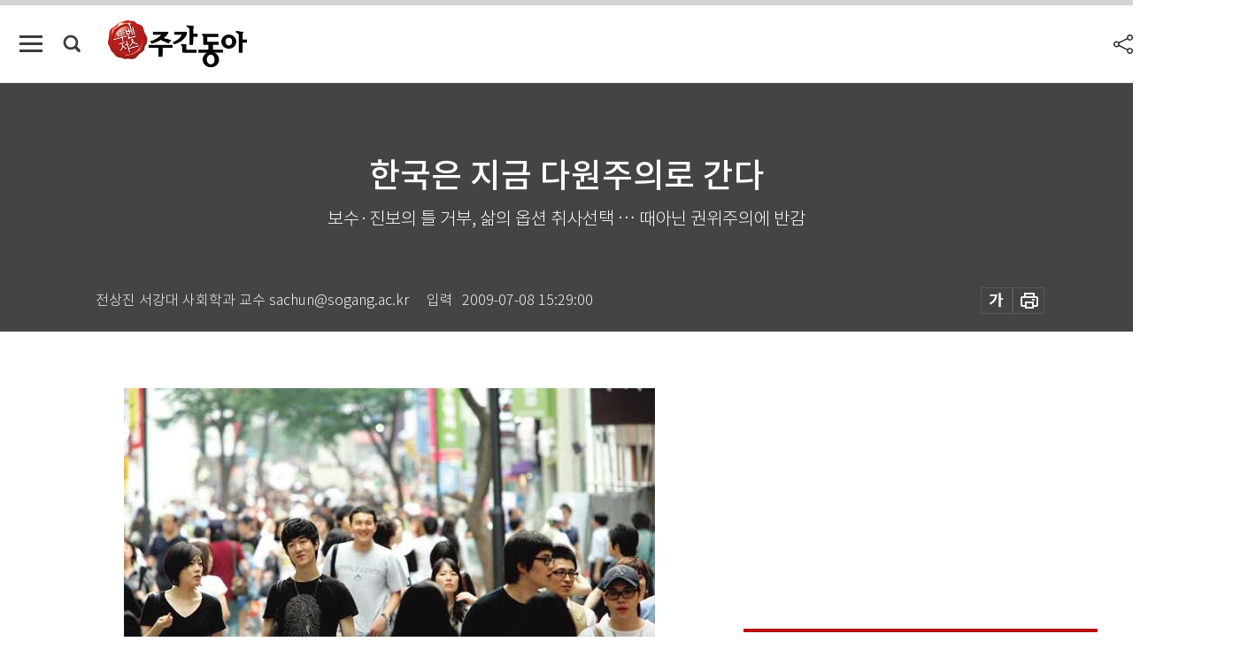

--- FILE ---
content_type: text/html; charset=UTF-8
request_url: https://weekly.donga.com/coverstory/article/all/11/87971/1
body_size: 16684
content:
<!DOCTYPE html>
<html lang="ko">
<head>
<title>한국은 지금 다원주의로 간다｜주간동아</title>
<meta charset="utf-8" />
<meta http-equiv="X-UA-Compatible" content="IE=edge" />
<meta name='keywords' content='주간동아, 동아일보, 동아닷컴, Weekly.donga.com'>
<meta name='description' content="">
<meta name='writer' content='주간동아'>
<link rel="image_src" href="" />
<link rel='stylesheet' type='text/css' href='https://image.donga.com/magazine/week_w/css/style_sub.css?t=20250410' />
<script data-ad-client='ca-pub-3925768217140661' async src='https://pagead2.googlesyndication.com/pagead/js/adsbygoogle.js'></script>
<!-- dable meta tag -->
<!-- 아이템 ID (필수): 아이템을 식별하기 위해 사용하시는 유일한 키를 입력해 주셔야 하며, 문자 혹은 숫자를 입력하실 수
있으며, 동일한 아이템의 경우, PC와 모바일에서 동일한 아이템 ID 값을 가져야 합니다. -->
<meta content="87971" property="dable:item_id">

<!-- 아이템 작성자(기자명) (필수) -->
<meta content="전상진 서강대 사회학과 교수 sachun@sogang.ac.kr" property="dable:author">

<!-- 아이템 카테고리 -->
<meta content="커버스토리" property="article:section"> <!-- 메인 카테고리 (필수) -->

<!-- 아이템 작성일(ISO 8601) (필수) -->
<meta content="2009-07-08T15:29:00+09:00" property="article:published_time"> <!-- 예(한국시간 오후 1:20) -->

<meta name='robots' content='max-image-preview:none'/>
<meta property="og:title" content="" />

<meta property="og:type" content="article" />
<meta property="og:site_name" content="주간동아" />
<meta property="og:description" content="" />
<meta property="og:pubdate" content="" />
<meta property='og:url' content='https://weekly.donga.com/coverstory/article/all/11/87971/1'><meta name='twitter:url' content='https://weekly.donga.com/coverstory/article/all/11/87971/1' />
<meta name="twitter:card" content="summary_large_image" />
<meta name="twitter:image:src" content="" />
<meta name="twitter:site" content="@dongamedia" />
<meta name="twitter:description" content="" />
<meta name="twitter:title" content="" />
<meta itemprop="name" content="">
<meta itemprop="description" content="">


<link rel='stylesheet' type='text/css' href='https://image.donga.com/magazine/week_m/css/jquery-ui.css' />
<script type="text/javascript" src="https://image.donga.com/donga/js.v.1.0/jquery-latest.js"></script>
<script type='text/javascript' src='https://image.donga.com/donga/js.v.1.0/jquery-ui.js'></script>
<script type='text/javascript' src='https://image.donga.com/donga/js.v.1.0/jquery-cookie.js'></script>
<script type='text/javascript' src='https://image.donga.com/donga/js.v.1.0/donga.js'></script>
<script type="text/javascript" src="https://image.donga.com/donga/js.v.2.0/slick.js"></script>
<link rel="stylesheet" type="text/css" href="https://image.donga.com/donga/css.v.2.0/slick.css"/>
<script type='text/javascript' src="https://image.donga.com/magazine/week_w/js/common.js?t=20260120"></script>
<script async src="https://securepubads.g.doubleclick.net/tag/js/gpt.js"></script>
<script>
  window.googletag = window.googletag || {cmd: []};
  googletag.cmd.push(function() {
    googletag.defineSlot('/106061858/donga_magazine/pc_magazine_300250', [300, 250], 'div-gpt-ad-1697095737422-0').addService(googletag.pubads());
    googletag.defineSlot('/106061858/donga_magazine/pc_magazine_120600', [120, 600], 'div-gpt-ad-1697098371287-0').addService(googletag.pubads());
    googletag.defineSlot('/106061858/pc_magazine_970250_1', [970, 250], 'div-gpt-ad-1697096865331-0').addService(googletag.pubads());
    googletag.defineSlot('/106061858/donga_magazine/pc_magazine_970250_2', [970, 250], 'div-gpt-ad-1697099813812-0').addService(googletag.pubads());
    googletag.pubads().enableSingleRequest();
    googletag.pubads().collapseEmptyDivs();
    googletag.enableServices();
  });
</script>

<script type="text/javascript" src="https://image.donga.com/donga/js.v.1.0/GAbuilder.js?t=20240911"></script>
<script type="text/javascript">
gabuilder = new GAbuilder('GTM-N9BWDNB') ;
let pageviewObj = {
    'up_login_status' : 'N',
        'ep_contentdata_content_id' : '11.87971' ,
        'ep_contentdata_content_title' : '한국은 지금 다원주의로 간다' ,
        'ep_contentdata_delivered_date' : '2009-07-08 15:29:00' ,
        'ep_contentdata_content_category_1depth' : '커버스토리' ,
        'ep_contentdata_content_category_2depth' : '-' ,
        'ep_contentdata_content_type' : '-' ,
        'ep_contentdata_content_tags' : '-' ,
        'ep_contentdata_author_name' : '-' ,
        'ep_contentdata_content_source' : '' ,
        'ep_contentdata_content_multimedia' : '-' ,
        'ep_contentdata_content_characters' : '0' ,
        'ep_contentdata_content_loginwall' : 'N' ,
        'ep_contentdata_content_series' : '-' ,
        'ep_contentdata_content_issue' : '-' ,
        'ep_contentdata_author_dept' : '-'
}
gabuilder.GAScreen(pageviewObj);
</script>

</head>
<body>
    
<!-- Google Tag Manager (noscript) -->
<noscript><iframe src='https://www.googletagmanager.com/ns.html?id=GTM-N9BWDNB' height='0' width='0' style='display:none;visibility:hidden'></iframe></noscript>
<!-- End Google Tag Manager (noscript) -->
        <div id="wrap" class="sub_page">
        <div id="header" class="header view_page">
            <div class="progress_area">
                <div class="progress_bar"></div>
            </div>
            <div class="header_inner">
                <div class="util_box left_box">
                <button class="icon_comm btn_full_menu" type="button"></button>
<button class="icon_comm btn_search" type="button"></button>
<div class="search_box">
    <form action="https://weekly.donga.com/search" method="get">
        <div class="search_bar">
            <input type="text" name="query" id="query" class="top_search" placeholder="검색어를 입력하세요.">
            <button class="icon_comm btn_search" type="submit"></button>
        </div>
    </form>
    <div id="latest_cont" class="latest_cont">
        <div class="list_cont" id="search_saved">
            <span class="tit">최근검색어</span>
            <p class='no_search'>최근 검색어<br /> 내역이 없습니다.</p>
        </div>
        <div id="fun_cont" class="fun_cont">
            <span class='btn_save'>검색어 저장 <button type='button' class='save' data-save='Y'>끄기</button></span>
            <button type="button" class="btn_close icon_com01 close">닫기</button>
        </div>
    </div>
</div>
            <script>
            $('#fun_cont .save').on('click', function () {
                if ( $(this).data('save') == "N" )
                {
                    $(this).data('save', 'Y') ;
                    $(this).html('끄기');
                    $.cookie('WEEKLYsearchWordSave', 'Y', { expires: 365, path: '/', domain: 'donga.com' });
                    $("#latest_cont p").remove() ;
                    $("#latest_cont ul").show() ;

                    let eventObj = {};
                    eventObj = {
                        event_name : 'search_event',
                        ep_button_name : '검색어 저장 켜기',
                        ep_button_area : '헤더',
                        ep_button_category : '공통'
                    }
                    gabuilder.GAEventOBJ(eventObj) ;
                }
                else
                {
                    $(this).data('save', 'N') ;
                    $(this).html('켜기');
                    $.cookie('WEEKLYsearchWordSave', 'N', { expires: 365, path: '/', domain: 'donga.com' });
                    $("#latest_cont ul").hide() ;
                    $("#latest_cont .list_cont .no_search").remove() ;
                    $("#latest_cont .list_cont").append("<p class='no_search'>검색어 저장 기능을<br /> 확인해주세요.</p>") ;

                    let eventObj = {};
                    eventObj = {
                        event_name : 'search_event',
                        ep_button_name : '검색어 저장 끄기',
                        ep_button_area : '헤더',
                        ep_button_category : '공통'
                    }
                    gabuilder.GAEventOBJ(eventObj) ;
                }
                return false;
            });
            $('#latest_cont .btn_del').on('click', function () {
                var word = $(this).data('word') ;
                setCookieSearch(word) ;
                $(this).parent().remove() ;
                return false;
            });
            function setCookieSearch(word)
            {
                $.ajax({
                    type: "GET",
                    url: "https://weekly.donga.com/search?mode=remove&query=" + word ,
                    dataType: "html",
                    success: function (result) {
                    }
                });
            }
            </script>

                </div>
                <h2 class="top_logo">
<a href="https://weekly.donga.com">
    <img src="https://image.donga.com/magazine/week_w/images/common/top_logo.png" alt="주간동아">
</a>
</h2>
<div id="gnb" class="gnb ">
    <ul class="gnb_menu">
        <li><a href="https://weekly.donga.com/coverstory">커버스토리</a></li>
        <li><a href="https://weekly.donga.com/politics">정치</a></li>
        <li><a href="https://weekly.donga.com/economy">경제</a></li>
        <li><a href="https://weekly.donga.com/society">사회</a></li>
        <li><a href="https://weekly.donga.com/inter">국제</a></li>
        <li><a href="https://weekly.donga.com/culture">문화&amp;라이프</a></li>
        <li><a href="https://weekly.donga.com/science">IT&amp;과학</a></li>
        <li><a href="https://weekly.donga.com/sports">스포츠</a></li>
        <li><a href="https://weekly.donga.com/people">피플</a></li>
    </ul>
</div>
                <div class="scroll_title">
                    <h2 class="current_title">한국은 지금 다원주의로 간다</h2>
                    <button class='btn_editnum'><span class='month'>694</span>호 (2009. 7. 14)</button>
                </div>
                <div class="util_box right_box">
                    <button type="button" class="btn_share"></button>
                    <button type="button" class="btn_reply reply_yes">
                        <span class="replyCnt"></span>
                    </button>
                    <div class='login_wrap '>
    <button class='btn_login'><a href='https://secure.donga.com/membership/login.php?gourl=https%3A%2F%2Fweekly.donga.com%2Fcoverstory%2Farticle%2Fall%2F11%2F87971%2F1' data-event_name="click_event" data-ep_button_name="로그인" data-ep_button_area="헤더" data-ep_button_category="공통" class='btn_login_gtm'>로그인</a></button>
    <div class='login_list_wrap'>
        <h2 class='user_name'><a href='https://secure.donga.com/membership/info.php'><span class='name'></span> 님</a></h2>
        <h3 class='menu_title'>내 콘텐츠</h3>
        <ul class='login_list'>
            <li>
                <a href='https://weekly.donga.com/Reporter?m=my'>내 구독 기자</a>
                <a href='https://weekly.donga.com/Series?m=my'>내 구독 연재</a>
            </li>
        </ul>
        <a href='https://secure.donga.com/membership/logout.php?gourl=https%3A%2F%2Fweekly.donga.com%2Fcoverstory%2Farticle%2Fall%2F11%2F87971%2F1' class='logout'>로그아웃</a>
    </div>
</div>
                </div>
                <div id="shareLayer" class="share_layer">
                    <span class="title">공유하기</span>
                    <ul class="share_list"></ul>
                    <span class="icon_comm btn_close">닫기</span>
                </div>
            </div>
            <div class="full_menu_wrap">
    <div class="inner">
        <script src = 'https://dimg.donga.com/carriage/WEEKLY/cron/weekly_poster/weekly_poster.0.js?t=20260120'></script>
        <div class="menu_box">
            <ul class="menu_list gnb_list">
                <li><a href="https://weekly.donga.com/coverstory">커버스토리</a></li>
                <li><a href="https://weekly.donga.com/politics">정치</a></li>
                <li><a href="https://weekly.donga.com/economy">경제</a></li>
                <li><a href="https://weekly.donga.com/society">사회</a></li>
                <li><a href="https://weekly.donga.com/inter">국제</a></li>
                <li><a href="https://weekly.donga.com/culture">문화&amp;라이프</a></li>
                <li><a href="https://weekly.donga.com/science">IT&amp;과학</a></li>
                <li><a href="https://weekly.donga.com/sports">스포츠</a></li>
                <li><a href="https://weekly.donga.com/people">피플</a></li>
                <li><a href="https://weekly.donga.com/List">전체기사</a></li>
            </ul>
            <ul class="menu_list etc_list">
                <li><a href="https://weekly.donga.com/Series">연재</a></li>
                <li><a href="https://pf.kakao.com/_ExlPxixj" target='_blank'>기사제보</a></li>
                <li><a href="https://weekly.donga.com/Library?c=new">최신호 목차</a></li>
                <li><a href="https://web.donga.com/order/magazine/subscription.php" target="_blank">구독신청</a></li>
                <li><a href="https://weekly.donga.com/Library">라이브러리</a></li>
                <li><a href="https://weekly.donga.com/Docs?m=ad">광고안내</a></li>
                <li><a href="https://weekly.donga.com/Reporter">기자페이지</a></li>
            </ul>
        </div>
    </div>
</div>
        </div>
    
            <div class="editart_list_wrap">
            <div class="editart_list">
                <div class="title_cont">
                    <h3 class='title'>주간동아 <span class='month_num'>694</span>호</h3>
                    <button class="btn_all"><a href="https://weekly.donga.com/Library?c=694">전체목차보기</a></button>
                    <button class="btn_close"></button>
                    <h4 class='pub_date'>..</h4>
                </div>
                <ul class="editart_list_contents">
                        <li class='list_cate'><h5 class='category'>커버스토리</h5><ul class='contents_list'><li><a href='https://weekly.donga.com/coverstory/article/01/11/87975/1'>미래 좌표와 어젠다 설정 실패</a></li><li><a href='https://weekly.donga.com/coverstory/article/01/11/87974/1'>꼴통 사이비 보수는 가라!</a></li><li><a href='https://weekly.donga.com/coverstory/article/01/11/87973/1'>합리적 보수 vs 열린 진보 상대 존중 선의의 경쟁</a></li><li><a href='https://weekly.donga.com/coverstory/article/01/11/87972/1'>“날 선 시대적 고민들 생활에 밀려 서서히 퇴색”</a></li><li><a href='https://weekly.donga.com/coverstory/article/01/11/87971/1'>한국은 지금 다원주의로 간다</a></li><li><a href='https://weekly.donga.com/coverstory/article/01/11/87970/1'>대한민국 대표 논객들 ‘진보-보수 갈등’을 말하다</a></li><li><a href='https://weekly.donga.com/coverstory/article/01/11/87969/1'> MB “서민적 보수의 길로 간다”</a></li><li><a href='https://weekly.donga.com/coverstory/article/01/11/87968/1'>겉모습은 ‘실용’ 속살은 ‘보수’</a></li><li><a href='https://weekly.donga.com/coverstory/article/01/11/87967/1'>‘보수’ 한나라당, ‘진보’ 민주당 이념 본색</a></li><li><a href='https://weekly.donga.com/coverstory/article/01/11/87966/1'>보수와 진보, 그때그때 달라요</a></li><li><a href='https://weekly.donga.com/coverstory/article/01/11/87965/1'>우리는 왜 이념  앞에서 방황하는가</a></li></ul></li><li class='list_cate'><h5 class='category'>정치</h5><ul class='contents_list'><li><a href='https://weekly.donga.com/politics/article/03/11/87931/1'>‘쇄신의 칼’인가 장악의 수순인가</a></li><li><a href='https://weekly.donga.com/politics/article/03/11/87930/1'>“한국 내 미국민 10만명 유사시 일본으로 대피시킨다”</a></li><li><a href='https://weekly.donga.com/politics/article/03/11/87929/1'>“반드시 처리하자” vs “차라리 밟고 가라”</a></li></ul></li><li class='list_cate'><h5 class='category'>경제</h5><ul class='contents_list'><li><a href='https://weekly.donga.com/economy/article/04/11/87940/1'>피가 되고 살이 되는 ‘목숨 꽃’이 피었습니다</a></li><li><a href='https://weekly.donga.com/economy/article/04/11/87933/1'>한국식 ‘빨리빨리’ 정신 美 ‘패스트패션’서 성공 일궜다</a></li></ul></li><li class='list_cate'><h5 class='category'>사회</h5><ul class='contents_list'><li><a href='https://weekly.donga.com/society/article/05/11/87957/1'>“굳건한 한미동맹으로 북핵 저지할 것”</a></li><li><a href='https://weekly.donga.com/society/article/05/11/87956/1'>“Its members do not discriminate”</a></li><li><a href='https://weekly.donga.com/society/article/05/11/87955/1'>“귀하의 불만사항이 접수됐습니다”</a></li><li><a href='https://weekly.donga.com/society/article/05/11/87939/1'>따뜻한 ‘함안차사’를 아시나요?</a></li><li><a href='https://weekly.donga.com/society/article/05/11/87936/1'>“풍년이 들어 벼 한 석 보낸다”</a></li><li><a href='https://weekly.donga.com/society/article/05/11/87934/1'>입학사정관제로 50% 선발(민사고), 1차 서류전형서 30% 뽑아(하나고)</a></li><li><a href='https://weekly.donga.com/society/article/05/11/87932/1'>젊은이와 경쟁하는 ‘중장년 알바’의 한숨</a></li><li><a href='https://weekly.donga.com/society/article/05/11/87928/1'>북한, 한 달여 만에 단거리 미사일 또 발사 外</a></li><li><a href='https://weekly.donga.com/society/article/05/11/87927/1'>낮은 생존의 외침</a></li></ul></li><li class='list_cate'><h5 class='category'>국제</h5><ul class='contents_list'><li><a href='https://weekly.donga.com/inter/article/06/11/87937/1'>英·이란,  견원지간 ‘100년의 증오’</a></li></ul></li><li class='list_cate'><h5 class='category'>문화&라이프</h5><ul class='contents_list'><li><a href='https://weekly.donga.com/culture/article/07/11/87954/1'>나 홀로 급류타기 아찔…짜릿</a></li><li><a href='https://weekly.donga.com/culture/article/07/11/87953/1'>노년의 즐거움 外</a></li><li><a href='https://weekly.donga.com/culture/article/07/11/87952/1'>보이는 것이 모두 진실은 아니다</a></li><li><a href='https://weekly.donga.com/culture/article/07/11/87951/1'>비극적일 만큼 실존적이고 싶은 공간</a></li><li><a href='https://weekly.donga.com/culture/article/07/11/87950/1'>지산밸리 록 페스티벌에 뜨거운 관심 </a></li><li><a href='https://weekly.donga.com/culture/article/07/11/87949/1'>오늘의 지식인은 살아 있을까?</a></li><li><a href='https://weekly.donga.com/culture/article/07/11/87948/1'>옷, 드러난 정치적 도구</a></li><li><a href='https://weekly.donga.com/culture/article/07/11/87947/1'>동유럽 하층 ‘마더’의 처절한 싸움</a></li><li><a href='https://weekly.donga.com/culture/article/07/11/87944/1'>오스트리아의 기운 꽉 찬 그뤼베 2008</a></li><li><a href='https://weekly.donga.com/culture/article/07/11/87943/1'>보고 싶다! 그대의 깨끗한 손</a></li><li><a href='https://weekly.donga.com/culture/article/07/11/87938/1'>달콤한 낮잠베개</a></li><li><a href='https://weekly.donga.com/culture/article/07/11/87935/1'>“나의 미실은 모든 행복을 꿈꿨던 여자”</a></li></ul></li><li class='list_cate'><h5 class='category'>IT&과학</h5><ul class='contents_list'><li><a href='https://weekly.donga.com/science/article/08/11/87946/1'>탈모 치료 미루면 더 훤해진다</a></li><li><a href='https://weekly.donga.com/science/article/08/11/87945/1'>척추관 협착증 부위 마취로 더욱 안전하고 빠르게 치료</a></li><li><a href='https://weekly.donga.com/science/article/08/11/87942/1'>물놀이에 챙기는 듀얼 카메라 산요 ‘작티 VPC-CA9’</a></li></ul></li><li class='list_cate'><h5 class='category'>스포츠</h5><ul class='contents_list'><li><a href='https://weekly.donga.com/sports/article/09/11/87941/1'>핑이 내놓은 드라이버 야심작 ‘랩처 V2’</a></li></ul></li><li class='list_cate'><h5 class='category'>피플</h5><ul class='contents_list'><li><a href='https://weekly.donga.com/people/article/10/11/87964/1'>위대한 기업의 조건</a></li><li><a href='https://weekly.donga.com/people/article/10/11/87963/1'>아물지 않은 상처들</a></li><li><a href='https://weekly.donga.com/people/article/10/11/87962/1'>‘조루 정보’ 총망라 유익-흥미로운 기획</a></li><li><a href='https://weekly.donga.com/people/article/10/11/87961/1'>미스코리아 왕관보다 빛나는 열정</a></li><li><a href='https://weekly.donga.com/people/article/10/11/87960/1'>“타이어와 레스토랑? 깊은 관계가 있죠”</a></li><li><a href='https://weekly.donga.com/people/article/10/11/87959/1'>한국에 ‘모던 록 알리기’ 겁없는 밴드</a></li><li><a href='https://weekly.donga.com/people/article/10/11/87958/1'>“북한, 핵무기 보유 시도는 커다란 착각”</a></li></ul></li>
                </ul>
            </div>
        </div>        <div id="contents">
            <div class="article_wrap">
                <div class="article_top">
                    <div class="inner">
                        <h3 class="sub_title"></h3>
                        <p class="title_text">한국은 지금 다원주의로 간다</p>
                        <p class="title_sub_text">보수·진보의 틀 거부, 삶의 옵션 취사선택 … 때아닌 권위주의에 반감</p>
                        <div class="top_below_box">
                            <li class='info_write'><h4 class='info_writer'><p class='name'>전상진 서강대 사회학과 교수 sachun@sogang.ac.kr</p></h4><p class='info_time'>입력<span class='time'>2009-07-08 15:29:00</span></p></li>
                            <div class="util_box">
                                <button type="button" class="btn_util btn_font"></button>
                                <button type="button" class="btn_util btn_print"></button>
                                
                            </div>
                            <div id="fontLayer" class="font_layer">
                                <span class="title">글자크기 설정</span>
                                <span class="font_size">
                                    <button type="button" class="btn_font01">가</button>
                                    <button type="button" class="btn_font02">가</button>
                                    <button type="button" class="btn_font03 on">가</button>
                                    <button type="button" class="btn_font04">가</button>
                                </span>
                                <span class="icon_com01 btn_close">닫기</span>
                            </div>
                        </div>
                    </div>
                </div>
                <div class="article_contents">
                    <div class="inner">
                        <div class="content">
                            <div class="article_view">
                            
                            <div class='photo_center'><img src='https://dimg.donga.com/egc/CDB/WEEKLY/Article/20/09/07/08/200907080500051_1.jpg' alt='한국은 지금 다원주의로 간다'><p class='desc' style='width:600px;'>사람들의 삶과 요구는 1980년대와 비교할 수 없을 정도로 다양해졌다. 보수·진보의 정치이념으로 그 다양성을 진단하기엔 역부족이다.
</p></div>1980년대와 오늘날의 한국 사회는 많이 다르다. 물론 바뀌지 않은 것들도 있다. 프로야구의 인기는 여전하며 입시경쟁은 아직도 골칫거리다. 거시 경제지표와 상관없이 거리와 시장에서 목격되는 일반인의 살림살이는 여전히 빡빡하다. 남북평화, 세계평화도 요원하다.그렇다고 변화가 없었을까. 휴대전화와 인터넷은 삶을 송두리째 바꿔놓았다. <br><br>자동차와 에어컨은 사치품이 아니라 필수품이다. 대학도 고급 교육기관에서 보통의 교육기관이 됐다. 제조품으로 빼곡한 수출 품목에는 문화적 상품이 새로 올라가 있다. 이른바 한류(韓流)는 현재 글로벌 무대에서 한국의 중요한 상징이다.여전한 것도 많고 변한 것도 많다. 그러나 이런 빤한 결론에 만족할 수 없다. 과거와 현재의 비교가 필요한 이유는, 걸어온 길을 돌아보며 현재를 점검하고 앞으로 나아갈 바에 대한 지혜를 얻을 수 있기 때문이다. 따라서 과거와 현재를 비교하려면 명료한 기준과 좌표가 있어야 한다.<br><br><B>4가지 사회발전 모델</B><br><br>먼저 사회적 조건이다. 많은 사회적 조건 가운데서 경제, 문화, 정치가 무엇보다 중요하다. 경제와 문화는 일반적인 의미로 이해하자.<br><br>하지만 정치는 좀더 넓은 의미로 이해해야 한다. 이를테면 정치제도의 측면뿐 아니라 공동생활에 대한 지향점도 다뤄야 한다. 공동생활에 대한 지향점은 두 방식으로 나뉜다. 조화와 합일을 중시하는 방식, 그리고 독립과 분리를 지향하는 방식이다. <br><br><script type='text/javascript' src='https://image.donga.com/dac/MAGAZINE/PC/magazine_common_view_middle_5para_01.js'></script><br><br>전자는 전통과 공동체를 강조한다. 새로운 것은 전통과 조화를 이룰 때 수용된다. 개인의 자기실현보다 공동체의 운명이 더 중요하다. 반대로 후자는 미래와 개인의 자유를 강조한다. 새로운 것의 수용에서 전통은 중요한 고려사항이 아니다. 공동체보다 개인이 앞선다. 공동체가 개인의 자유를 억압하면 저항이 일어난다.<br><br>여기서 우리는 경제와 문화를 간명하게 상호배타적인 것으로 본다. 한때 문화는 경제의 부속물로 간주됐다. 그러나 한국처럼 발전한 나라의 문화는 경제의 지배에서 많이 벗어났다. 따라서 경제적 궁핍이 최우선 과제가 아닌 이상, 문화는 경제와 비교적 무관한 자율적 사회영역이다.<br><br>옆의 그림에서 보듯 경제, 문화, 정치 영역은 교차할 수 있다. 그림의 수평축은 경제와 문화가 상호배타적임을 의미한다. 수직축은 위로 갈수록 조화와 합일이, 아래로 갈수록 독립과 분리가 강화되는 것을 말한다.<br><br>이렇게 볼 때 각 사회의 조건 및 제도는 4가지 모델로 구분된다. 왼쪽 상단은 공동체 구성원들이 조화와 합일 속에서 경제성장을 중시하는 모델이다. 일종의 국가주도적 경제성장 모델로 과거 아시아의 신흥공업국가(NICs)가 여기에 해당한다. 왼쪽 하단의 구성원들은 개인 이익을 위해 독자적으로 추구하는 성향을 가졌다. 신자유주의 경제정책이 여기에 놓인다. <br><br>오른쪽 상단은 공동체가 우선되는 문화적 합일을 강조하는 모델이다. 종교적 근본주의를 국가 이념으로 삼는 나라들이 여기에 속한다. 오른쪽 하단은 구성원 개인의 문화적 독립과 분리를 강조하는 특성을 지닌다. 이 모델에 해당하는 현대 국가와 역사적 예는 찾기 쉽지 않다. 그러나 4개 모델이 각자의 속성에만 충실한 것은 아니다. 다만 특정 성향이 주도적임을 표현할 뿐이다. 즉 사적인 경제 이익을 추구하는 개인이 다수인 사회라 해도 공동체 지향적인 제도와 정책이 존재할 수 있다.<br><br>이 기준으로 1980년대와 오늘날을 비교하면 그림의 두 원과 같다. 80년대 초반까지 한국의 국가·사회는 경제성장을 중시했다. 이전 시대와 달리 절대 빈곤에 시달리는 사람은 눈에 띄게 줄었다. 경제적 측면에서 엄청난 성장을 했지만, 여전히 경제성장은 모든 제도와 의식의 가장 중요한 기준점이었다.<br><br>또한 전통과 조화를 중시했다. 새로운 문화의 유입은 ‘전통 보존’을 이유로 저지됐고, 개인의 자유는 공동체 유지를 위해 희생될 수 있다고 여겼다. 이러한 특성은 전두환 정권의 권위주의를 정당화하는 중요한 근거로 작용했다. 경제성장을 이끄는 대기업을 위해 노동자들의 권익은 무시됐다. 북한과의 경쟁을 이유로 현 체제에 대한 도전은 용납되지 않았다. 개인의 사적 이익과 문화적 자기실현은 억압됐다.<br><br>물론 이런 상황은 점차 바뀌었다. 사람들은 경제성장 이데올로기에 염증을 느끼기 시작했다. 문화적 자율성 요구가 거세졌다. ‘자유민주주의 체제 수호’가 ‘정권유지’와 동일시되는 것을 거부하는 움직임도 커졌다. 이렇게 정치와 사회(문화)에 대한 민주화 요구가 거세졌다. 경제성장과 공동체 발전을 위해 유예된 개인의 자유와 문화적 독립을 요구하기 시작했다. 87년 6월은 이러한 추세의 잠정적 완성이었다.<br><br><div class='photo_right'><img src='https://dimg.donga.com/egc/CDB/WEEKLY/Article/20/09/07/08/200907080500051_2.jpg' alt='한국은 지금 다원주의로 간다'><p class='desc' style='width:300px;'>경제·문화·정치의 기준에 따른 1980년대와 오늘날의 비교
</p></div>이후 한국 사회는 바뀌었다. 비록 부침이 없었던 것은 아니지만 공동체 중심의 문화는 약화되고 개인에 대한 문화적 억압도 줄어들었다. <br><br>1990년대 초반 이른바 ‘신세대’의 등장은 이러한 변화의 시그널이었다. 개인의 이익 추구는 장려되기 시작했다. 김영삼 정부 이후 지금까지 추진되는 신자유주의적 사회정책 확산은 ‘분산화’라고 요약할 수 있는 이런 변화를 선도한다. <br><br>그림의 점선으로 된 원이 보여주는 바와 같이, 오늘날 한국의 국가·사회는 다양한 사회발전 모델을 모두 포함하는 형식으로 나타난다. 사회학은 이를 ‘개인화’라고 정의한다. <br><br>개인화란 전통과 규범의 영향력이 축소되고 법과 제도 역시 개인의 다양성을 인정하는 방식으로 바뀌는 것을 뜻한다. 요컨대 사람들의 삶과 요구는 과거보다 다양해졌다.<br><br><B>‘개인화’ ‘분산화’가 현대사회 키워드</B><br><br>최근 한국 사회에 대한 여러 진단이 나오고 있다. 그중 사회의 ‘보수화’ 혹은 ‘진보화’가 일어나고 있다는 주장이 눈길을 끈다. 이는 정치적 이념을 중심으로 현 사회의 추세를 가늠한 것이다. 그러나 이런 진단은 일면적이다. 물론 일부 구성원은 전통적 의미에서 보수적인 혹은 진보적인 정치 관념을 새롭게 취했을 것이다. <br><br>그러나 사회 전체의 시각에서 보면 그 추세는 매우 한정된 변화일 뿐이다. 오늘날 한국의 가장 중요한 추세는 ‘개개인의 분산화’다. 각 개인은 과거보다 훨씬 다양해진 삶의 옵션과 대면하고 나름의 방식으로 그것을 재구성한다.<br><br>변화된 상황에서 개인과 조직은 기존의 관성과 작별해야 한다. 경제조직들은 이미 이러한 변화를 잘 읽어냈다. 소비자의 다양해진 니즈를 충족시킬 묘책을 찾아 노력하고 있다. 그렇다면 정부는? 최근 정부의 행보는 관성을 되살리는 방향으로 간다. 되살아난 ‘대한늬우스’에서 알 수 있듯 권위주의적 밀어붙이기가 부활한 것처럼 보인다. <br><br>말하자면 사람들의 삶과 요구는 그림의 아래 방향으로 넓어지고 있는데, 정부의 국정운영 기조는 다시금 위쪽으로 옮겨가고 있는 듯하다. 과거 통치방식, 즉 사람들을 일렬종대로 세우고 정부가 스스로 최고의 계몽자(전문가)가 되어 지시한 바를 따르라고 명령하는 것은 현재 상황에서 무리일 수밖에 없다. 단연코 그렇다.<br><br>
                            </div>
                            <div class="article_bottom">
                                <!-- 키워드 -->
                                
                                <!-- //키워드 -->
                                <!-- 관련 기획/연재 -->
                                
                                <!-- //관련 기획/연재 -->
                                
                                <!-- //댓글 -->
                                                    <div class="reply_wrap">
                        <div class="reply_box">
                            <link rel='stylesheet' type='text/css' href='https://image.donga.com/donga/css.v.2.0/donga_reply.css?t=20230913' />
                            <script type='text/javascript' src='https://image.donga.com/donga/js.v.4.0/spintop-comment.js?t=20230913'></script>
                            <a name='replyLayer'></a>
                            <div class="reply_top">
                                <span class="title">댓글</span>
                                <span class="txt"><em id='replyCnt' class='replyCnt'>0</em>개</span>
                            </div>
                            <div class='login_box'><a href='javascript:void(0);'  onclick="javascript:gabuilder.setMakeCookiePV('댓글', 'ga4Articleinfo', 'donga.com', 10, 'https://secure.donga.com/membership/login.php?gourl=https%3A%2F%2Fweekly.donga.com%2Fcoverstory%2Farticle%2Fall%2F11%2F87971%2F1?comm'); return false;">의견을 남겨주세요. </a></div>
                            <div id='spinTopBestLayer' class='reply_con'></div>
                            <div class="more" style="display:block">
                                <a href="javascript:void(0);" class="btn_more" onclick="javascript:replyLayerPopup();" >
                                    <span class="txt_more">전체 댓글 <span class="replyCnt">0</span>개 보기</span>
                                    <span class="icon_com icon_more"></span>
                                </a>
                            </div>
                        </div>
                    </div>
                    <div id="replyLayerPopup">
                        <div class="reply_layer_con">
                            <div class="reply_box">
                                <a name='replyLayer'></a>
                                <div class="reply_top_wrap">
                                    <div class="reply_top">
                                        <span class="title">댓글</span>
                                        <span class="txt"><em class='replyCnt'>0</em>개</span>
                                    </div>
                                    <span class="layer_close" onclick="javascript:return replyPopupObj.hide();">닫기</span>
                                </div>
                                <div id="spinTopLayer"></div>
                            </div>
                            <div id="reply_gather"></div>
                        </div>
                    </div>

                            </div>
                        </div>
                        <!-- EAST -->
                        <div class="aside">
                            <div class="aside_top_ad">
                                <div class="tem_ad02"><!-- /106061858/donga_magazine/pc_magazine_300250 -->
<div id='div-gpt-ad-1697095737422-0' style='min-width: 300px; min-height: 250px;'>
  <script>
    googletag.cmd.push(function() { googletag.display('div-gpt-ad-1697095737422-0'); });
  </script>
</div></div>
                            </div>
                            <div class="aside_track prjct_srs">
                                <div class="aside_list_box prjct_srs">
                                    <ul class="aside_slide_list">
                                        <li class='list_item'><div class='title_cont'><h4 class='sub_title'>기획·연재</h4><h3 class='title'><a href='https://weekly.donga.com/Series?c=990456' data-event_name="click_content_event" data-ep_button_name="투(投)벤저스" data-ep_button_area="기획·연재" data-ep_button_category="기사뷰">투(投)벤저스</a></h3><button type='button' class='btn_subscribe'  data-scrap='990456' data-scrap_type='series' data-scrap_name='투(投)벤저스' data-scrap_idx='/economy/article/04/13/6061093/1' >구독</button></div><div class='list_cont'><a href='https://weekly.donga.com/economy/article/04/13/6061093/1' data-event_name="click_content_event" data-ep_button_name="중국의 대일 희토류 수출 차단… 한국 기업 피해 촉각" data-ep_button_area="기획·연재" data-ep_button_category="기사뷰">
                    <div class='thumb'><img src='https://dimg.donga.com/a/150/90/90/1/ugc/CDB/WEEKLY/Article/69/69/ab/24/6969ab241417a0a0a0a.jpg' alt=''></div>
                    <div class='info'>
                    <p>중국의 대일 희토류 수출 차단… 한국 기업 피해 촉각</p>
                    </div>
                    </a><a href='https://weekly.donga.com/economy/article/04/13/6061090/1' data-event_name="click_content_event" data-ep_button_name="제미나이·클라우드 앞세운 구글, 애플 제치고 ‘AI 강자’로 부상" data-ep_button_area="기획·연재" data-ep_button_category="기사뷰">
                    <div class='thumb'><img src='https://dimg.donga.com/a/150/90/90/1/ugc/CDB/WEEKLY/Article/69/69/a9/80/6969a9800688a0a0a0a.jpg' alt=''></div>
                    <div class='info'>
                    <p>제미나이·클라우드 앞세운 구글, 애플 제치고 ‘AI 강자’로 부상</p>
                    </div>
                    </a><a href='https://weekly.donga.com/economy/article/04/13/6061072/1' data-event_name="click_content_event" data-ep_button_name=" [영상] “국제사회 지정학적 리스크 지속… 방산株 중장기 상승 모멘텀”" data-ep_button_area="기획·연재" data-ep_button_category="기사뷰">
                    <div class='thumb'><img src='https://dimg.donga.com/a/150/90/90/1/ugc/CDB/WEEKLY/Article/69/6a/03/07/696a03072608a0a0a0a.jpg' alt=''></div>
                    <div class='info'>
                    <p> [영상] “국제사회 지정학적 리스크 지속… 방산株 중장기 상승 모멘텀”</p>
                    </div>
                    </a></div></li><li class='list_item'><div class='title_cont'><h4 class='sub_title'>기획·연재</h4><h3 class='title'><a href='https://weekly.donga.com/Series?c=990466' data-event_name="click_content_event" data-ep_button_name="돈의 심리" data-ep_button_area="기획·연재" data-ep_button_category="기사뷰">돈의 심리</a></h3><button type='button' class='btn_subscribe'  data-scrap='990466' data-scrap_type='series' data-scrap_name='돈의 심리' data-scrap_idx='//article/990466/13/6061423/1' >구독</button></div><div class='list_cont'><a href='https://weekly.donga.com//article/990466/13/6061423/1' data-event_name="click_content_event" data-ep_button_name="부자가 돈보다 중요하게 생각하는 건 시간" data-ep_button_area="기획·연재" data-ep_button_category="기사뷰">
                    <div class='thumb'><img src='https://dimg.donga.com/a/150/90/90/1/ugc/CDB/WEEKLY/Article/69/69/f0/48/6969f048264da0a0a0a.jpg' alt=''></div>
                    <div class='info'>
                    <p>부자가 돈보다 중요하게 생각하는 건 시간</p>
                    </div>
                    </a><a href='https://weekly.donga.com//article/990466/13/6051571/1' data-event_name="click_content_event" data-ep_button_name="주택 보유세 올리면 집값도 뛴다" data-ep_button_area="기획·연재" data-ep_button_category="기사뷰">
                    <div class='thumb'><img src='https://dimg.donga.com/a/150/90/90/1/ugc/CDB/WEEKLY/Article/69/61/a2/7b/6961a27b1fd3a0a0a0a.png' alt=''></div>
                    <div class='info'>
                    <p>주택 보유세 올리면 집값도 뛴다</p>
                    </div>
                    </a><a href='https://weekly.donga.com//article/990466/13/6039412/1' data-event_name="click_content_event" data-ep_button_name="부자가 친구의 성공을 반기는 이유" data-ep_button_area="기획·연재" data-ep_button_category="기사뷰">
                    <div class='thumb'><img src='https://dimg.donga.com/a/150/90/90/1/ugc/CDB/WEEKLY/Article/69/57/52/38/6957523826e0a0a0a0a.png' alt=''></div>
                    <div class='info'>
                    <p>부자가 친구의 성공을 반기는 이유</p>
                    </div>
                    </a></div></li><li class='list_item'><div class='title_cont'><h4 class='sub_title'>기획·연재</h4><h3 class='title'><a href='https://weekly.donga.com/Series?c=990927' data-event_name="click_content_event" data-ep_button_name="위클리 해축" data-ep_button_area="기획·연재" data-ep_button_category="기사뷰">위클리 해축</a></h3><button type='button' class='btn_subscribe'  data-scrap='990927' data-scrap_type='series' data-scrap_name='위클리 해축' data-scrap_idx='//article/990927/13/6061492/1' >구독</button></div><div class='list_cont'><a href='https://weekly.donga.com//article/990927/13/6061492/1' data-event_name="click_content_event" data-ep_button_name="‘아스널 전술의 시작과 끝’ 라이스, EPL과 월드컵 동시 우승 노린다" data-ep_button_area="기획·연재" data-ep_button_category="기사뷰">
                    <div class='thumb'><img src='https://dimg.donga.com/a/150/90/90/1/ugc/CDB/WEEKLY/Article/69/69/f5/ac/6969f5ac0d04a0a0a0a.jpg' alt=''></div>
                    <div class='info'>
                    <p>‘아스널 전술의 시작과 끝’ 라이스, EPL과 월드컵 동시 우승 노린다</p>
                    </div>
                    </a><a href='https://weekly.donga.com//article/990927/13/6050224/1' data-event_name="click_content_event" data-ep_button_name="맨시티, ‘특급 골잡이’ 세메뇨 영입으로 공격 퍼즐 완성 노린다" data-ep_button_area="기획·연재" data-ep_button_category="기사뷰">
                    <div class='thumb'><img src='https://dimg.donga.com/a/150/90/90/1/ugc/CDB/WEEKLY/Article/69/60/8b/70/69608b702023a0a0a0a.jpg' alt=''></div>
                    <div class='info'>
                    <p>맨시티, ‘특급 골잡이’ 세메뇨 영입으로 공격 퍼즐 완성 노린다</p>
                    </div>
                    </a><a href='https://weekly.donga.com//article/990927/13/6039379/1' data-event_name="click_content_event" data-ep_button_name="[영상] “요즘 세계 축구는 ‘더 많이, 더 세게 뛰는’ 게 대세”" data-ep_button_area="기획·연재" data-ep_button_category="기사뷰">
                    <div class='thumb'><img src='https://dimg.donga.com/a/150/90/90/1/ugc/CDB/WEEKLY/Article/69/5b/48/5d/695b485d1f4fa0a0a0a.jpg' alt=''></div>
                    <div class='info'>
                    <p>[영상] “요즘 세계 축구는 ‘더 많이, 더 세게 뛰는’ 게 대세”</p>
                    </div>
                    </a></div></li><li class='list_item'><div class='title_cont'><h4 class='sub_title'>기획·연재</h4><h3 class='title'><a href='https://weekly.donga.com/Series?c=990784' data-event_name="click_content_event" data-ep_button_name="김상하의 이게 뭐Z?" data-ep_button_area="기획·연재" data-ep_button_category="기사뷰">김상하의 이게 뭐Z?</a></h3><button type='button' class='btn_subscribe'  data-scrap='990784' data-scrap_type='series' data-scrap_name='김상하의 이게 뭐Z?' data-scrap_idx='//article/0701/13/6054589/1' >구독</button></div><div class='list_cont'><a href='https://weekly.donga.com//article/0701/13/6054589/1' data-event_name="click_content_event" data-ep_button_name="Z세대의 ‘N인N색’ 새해맞이" data-ep_button_area="기획·연재" data-ep_button_category="기사뷰">
                    <div class='thumb'><img src='https://dimg.donga.com/a/150/90/90/1/ugc/CDB/WEEKLY/Article/69/64/b7/63/6964b7630f16a0a0a0a.png' alt=''></div>
                    <div class='info'>
                    <p>Z세대의 ‘N인N색’ 새해맞이</p>
                    </div>
                    </a><a href='https://weekly.donga.com//article/990784/13/6039403/1' data-event_name="click_content_event" data-ep_button_name="Z세대가 선택한 ‘추억 소환’ 유행" data-ep_button_area="기획·연재" data-ep_button_category="기사뷰">
                    <div class='thumb'><img src='https://dimg.donga.com/a/150/90/90/1/ugc/CDB/WEEKLY/Article/69/57/51/c0/695751c00fb1a0a0a0a.jpg' alt=''></div>
                    <div class='info'>
                    <p>Z세대가 선택한 ‘추억 소환’ 유행</p>
                    </div>
                    </a><a href='https://weekly.donga.com//article/0701/13/6026776/1' data-event_name="click_content_event" data-ep_button_name="올해 Z세대가 픽한 생일카페는 ‘예수님 생일카페’" data-ep_button_area="기획·연재" data-ep_button_category="기사뷰">
                    <div class='thumb'><img src='https://dimg.donga.com/a/150/90/90/1/ugc/CDB/WEEKLY/Article/69/4b/bb/7e/694bbb7e0055a0a0a0a.png' alt=''></div>
                    <div class='info'>
                    <p>올해 Z세대가 픽한 생일카페는 ‘예수님 생일카페’</p>
                    </div>
                    </a></div></li>
                                    </ul>
                                    <div class="dot_box"></div>
                                </div>
                            </div>

<script>
    $(document).ready(function () {
        let max_scroll = 0;
        function progressBarArticle(titleDiv, contentDiv, footerDiv, progressBarObj) {
            if (titleDiv.length > 0 && contentDiv.length > 0 && footerDiv.length > 0 && progressBarObj.length > 0) {
                let windowHeight = $(window).height();
                let titleDivHeight = titleDiv.outerHeight(true);
                let footerHeight = footerDiv.outerHeight(true);
                let targetDivTop = contentDiv.offset().top - titleDivHeight - $(window).scrollTop();
                let progress = 0;
                if (targetDivTop <= 0) {
                    let articleHeight = contentDiv.height() + titleDivHeight - footerHeight;
                    let targetDivBottom = targetDivTop + articleHeight;
                    if (targetDivBottom > 0) {
                        progress = (1 - (targetDivBottom / articleHeight)) * 100;
                    } else {
                        progress = 100;
                    }
                } else {
                    progress = 0;
                }
                progressBarObj.width(progress + '%');
                if (progress > max_scroll) {
                    max_scroll = progress
                    if (progress > 100) {
                        max_scroll = 100;
                    }
                }
            }
        }

        $(window).scroll(function () {
            progressBarArticle($('#contents .article_top'), $('.article_view'), $('.article_bottom'), $('.progress_bar'));
        });

        window.replyPopupObj = Popup($('#replyLayerPopup'), {
            vertical: 'top',     /* top, bottom, center */
            horizontal: 'right',  /* left, right, center */
            //effect: 'blind',  /* clip slide blind */
            //direction: 'right',   /* up, down, left, right */
            duration: 0.1
        });

        $('.btn_reply').on('click', function () {
            replyPopupObj.show();
        });
    })
</script>
<script>
    window.replyPopupObj = Popup( $( '#replyLayerPopup' ), {
    	vertical: 'top',     /* top, bottom, center */
    	horizontal: 'right',  /* left, right, center */
    	//effect: 'blind',  /* clip slide blind */
    	//direction: 'right',   /* up, down, left, right */
    	duration: 0.1
    });

    var spinTopParams = new Array();
    spinTopParams['length'] = '10' ;
    spinTopParams['show'] = '3';
    spinTopParams['anchor'] = '0';
    spinTopParams['site'] = 'weekly.donga.com' ;
    spinTopParams['newsid'] = 'WEEKLY.87971' ;
    spinTopParams['newsurl'] = 'https://weekly.donga.com/coverstory/article/all/11/87971/1' ;
    spinTopParams['newstitle'] = '한국은 지금 다원주의로 간다' ;
    spinTopParams['newsimage'] = '' ;


    var chk_comment = true;
    $(window).scroll(function(){
        if( chk_comment && ($(window).scrollTop() > $(".reply_wrap").position().top - $(window).height()) )
        {
            chk_comment = false;
            _spinTopBest(spinTopParams, 1) ;

        }
    });


    function replyLayerPopup( cSort )
    {
        replyPopupObj.show();
    }
    function callCSset(key, val)
    {
        var targetUrl = "/HUB/common/cs.php?s="+key+"&u="+val ;
        $.ajax( {
            type: "GET",
            url: targetUrl,
            dataType: "html",
            success: function (result) {
            }
        });
    }
$(document).ready( function()
{
    _spinTopCount(spinTopParams);
    _spinTopNewsInfo(spinTopParams) ;
    _spinTop (spinTopParams, 1, 0 ) ;
    

    $('.article_view').css({'font-size':'18px'});

    $('.btn_recommend').attr('onclick', '_spinTopLike(spinTopParams);');

    $('body').on('click', '#spinTopLayerCommentListMore', function(){
        _spinTopBest(spinTopParams, 1) ;
    });

    $('.btn_print').on('click', function(){
        window.open( 'https://weekly.donga.com/Print?cid=87971',  'Print',  "width=720, height=700, scrollbars=yes, resizable=yes");
    });

    $('.btn_pdf').on('click', function(){
        window.open( 'https://web.donga.com/pdf/pdf_viewer.php?vcid=&prod=WEEKLY',  'pdf_viewer',  "");
    });

    $('.btn_share').on('click',function(){
        snsShare();
    });

    $('.font_layer .font_size').find('button').on('click',function(){
        var fontArr = [14, 16, 18, 20];
        var fontIndex = $(this).index();
        callCSset('pfs',  fontArr[fontIndex]) ;
    })
});

</script>
<script type='text/javascript' src='https://image.donga.com/js/kakao.link.js'></script>
<script type='text/javascript' src='https://image.donga.com/donga/js/kakao-latest.min.js'></script>
<script type='text/javascript' src='https://image.donga.com/donga/js.v.1.0/clipboard.min.js'></script>
<script>
    Kakao.init('74003f1ebb803306a161656f4cfe34c4');
    function snsShare()
    {
        var post = new Object() ;
        post.p0 = '한국은 지금 다원주의로 간다 : 신동아';
        post.p1 = '1980년대와 오늘날의 한국 사회는 많이 다르다. 물론 바뀌지 않은 것들도 있다. 프로야구의 인기는 여전하며 입시경쟁은 아직도 골칫거리다. 거시 경제지표와 상관없이 거리와 시장에서 목격되는 일반인의 살림살이는 여전히 빡빡하다. 남북…';
        post.p2 = 'http://dimg.donga.com/egc/CDB/WEEKLY/Article/20/09/07/08/200907080500051_1.jpg';
        post.p3 = 'https://weekly.donga.com/coverstory/article/all/11/87971/1';
        post.p4 = '11'
        post.p5 = '';
        post.p6 = 'PC';
        post.p7 = 'weekly.donga.com';
        post.p8 = '0172456';  //0124378
        post.p9 = 0;
        post.gid = '87971';

        var targetUrl = "/HUB/common/snssharebox.php" ;

        $.ajax({
            type : 'POST' ,
            url : targetUrl ,
            data : post ,
            dataType : 'html' ,
            error : function(result) { alert('error') ; } ,
            success : function(result) {
                $('.share_list').html(result) ;
            }
        });

        return false;
    }

</script>
                    <div class="aside_track most_latest">
                        <div class="aside_list_box most_latest">
                            <div class="tab_cont">
                                <script src = 'https://dimg.donga.com/carriage/WEEKLY/cron/weekly_bestclick1/weekly_bestclick1.0.js?t='></script>
                            </div>
                            
                        </div>
                    </div>

                </div>
            </div>
        </div>
        <div class="text_wrap">
            <!-- /106061858/donga_magazine/pc_magazine_970250_2 -->
<div id='div-gpt-ad-1697099813812-0' style='min-width: 970px; min-height: 250px;'>
  <script>
    googletag.cmd.push(function() { googletag.display('div-gpt-ad-1697099813812-0'); });
  </script>
</div>
        </div>        <div class="below_wrap">
           <div class="editor_recom">
                <div class="title_cont">
                    <h3 class="title">에디터 추천기사</h3>
                </div>
                <ul class="editor_recom_list">
                    <ul class='editor_recom_list'><li class='list_item'><a href='https://weekly.donga.com/economy/article/all/11/6061072/1' data-event_name="click_content_event" data-ep_button_name="“국제사회 지정학적 리스크 지속… 방산株 중장기 상승 모멘텀”" data-ep_button_area="에디터 추천기사" data-ep_button_category="기사뷰"><div class='thumb'><img src='https://dimg.donga.com/a/570/380/95/1/carriage/MAGAZINE/images/weekly_main_top/696d8b7c067dd2738e25.jpg' alt='“국제사회 지정학적 리스크 지속… <br>방산株 중장기 상승 모멘텀”'></div><div class='info'><h3 class='info_title'>“국제사회 지정학적 리스크 지속… <br>방산株 중장기 상승 모멘텀”</h3><h4 class='info_subtitle'>[영상] 이동헌 신한투자증권 팀장 <br>“러-우 종전은 새로운 시작… 방산 기업 수출 늘어날 여지”</h4><p class='info_phar'>“도널드 트럼프 미국 대통령의 국방예산 증액 기조는 한화에어로스페이스를 비롯한 국내 방산주에 단기 호재인 동시에 중장기적 상승 모멘텀이다. 러시아-우크라이나 전쟁이 끝나더라도 세계 곳곳의 지정학적 리스크는 계속될 공산이 크다. 그런…</p><p class='info_writer'>김우정 기자</p></div></a></li><li class='list_item'><a href='https://weekly.donga.com/economy/article/all/11/6065239/1' data-event_name="click_content_event" data-ep_button_name="[오늘의 급등주] 파죽지세 현대차, 시총 3위 올랐다" data-ep_button_area="에디터 추천기사" data-ep_button_category="기사뷰"><div class='thumb'><img src='https://dimg.donga.com/a/380/253/95/1/ugc/CDB/WEEKLY/Article/69/6d/8d/5c/696d8d5c0adaa0a0a0a.jpg' alt='[오늘의 급등주] 파죽지세 현대차, 시총 3위 올랐다'></div><div class='info'><h3 class='info_title'>[오늘의 급등주] 파죽지세 현대차, 시총 3위 올랐다</h3><p class='info_writer'>문영훈 기자</p></div></a></li><li class='list_item'><a href='https://weekly.donga.com/economy/article/all/11/6061090/1' data-event_name="click_content_event" data-ep_button_name="제미나이 앞세운 구글, 애플 제치고 ‘AI 강자’ 부상" data-ep_button_area="에디터 추천기사" data-ep_button_category="기사뷰"><div class='thumb'><img src='https://dimg.donga.com/a/380/253/95/1/ugc/CDB/WEEKLY/Article/69/69/a9/80/6969a9800688a0a0a0a.jpg' alt='제미나이 앞세운 구글, 애플 제치고 ‘AI 강자’ 부상'></div><div class='info'><h3 class='info_title'>제미나이 앞세운 구글, 애플 제치고 ‘AI 강자’ 부상</h3><p class='info_writer'>윤채원 기자</p></div></a></li><li class='list_item'><a href='https://weekly.donga.com/economy/article/all/11/6061093/1' data-event_name="click_content_event" data-ep_button_name="中 대일 희토류 수출 차단… 한국 기업 피해 촉각" data-ep_button_area="에디터 추천기사" data-ep_button_category="기사뷰"><div class='thumb'><img src='https://dimg.donga.com/a/380/253/95/1/ugc/CDB/WEEKLY/Article/69/69/ab/24/6969ab241417a0a0a0a.jpg' alt='中 대일 희토류 수출 차단… 한국 기업 피해 촉각'></div><div class='info'><h3 class='info_title'>中 대일 희토류 수출 차단… 한국 기업 피해 촉각</h3><p class='info_writer'>임경진 기자</p></div></a></li></ul>
                </ul>
            </div>
        </div></div>
             <div class='right_wingad'>
                 <!-- /106061858/donga_magazine/pc_magazine_120600 -->
<div id='div-gpt-ad-1697098371287-0' style='min-width: 120px; min-height: 600px;'>
  <script>
    googletag.cmd.push(function() { googletag.display('div-gpt-ad-1697098371287-0'); });
  </script>
</div>
             </div>
         </div>        <div id="footer" class="footer">
            <div class="full_menu_wrap">
                <div class="inner">
                    <script src = 'https://dimg.donga.com/carriage/WEEKLY/cron/weekly_poster/weekly_poster.0.js?t=20260120'></script>
                    <div class="menu_box">
                        <ul class="menu_list gnb_list">
                            <li><a href="https://weekly.donga.com/coverstory">커버스토리</a></li>
                            <li><a href="https://weekly.donga.com/politics">정치</a></li>
                            <li><a href="https://weekly.donga.com/economy">경제</a></li>
                            <li><a href="https://weekly.donga.com/society">사회</a></li>
                            <li><a href="https://weekly.donga.com/inter">국제</a></li>
                            <li><a href="https://weekly.donga.com/culture">문화&amp;라이프</a></li>
                            <li><a href="https://weekly.donga.com/science">IT&amp;과학</a></li>
                            <li><a href="https://weekly.donga.com/sports">스포츠</a></li>
                            <li><a href="https://weekly.donga.com/people">피플</a></li>
                            <li><a href="https://weekly.donga.com/List">전체기사</a></li>
                        </ul>
                        <ul class="menu_list etc_list">
                            <li><a href="https://weekly.donga.com/Series">연재</a></li>
                            <li><a href="https://pf.kakao.com/_ExlPxixj" target='_blank'>기사제보</a></li>
                            <li><a href="https://weekly.donga.com/Library?c=new">최신호 목차</a></li>
                            <li><a href="https://web.donga.com/order/magazine/subscription.php">구독신청</a></li>
                            <li><a href="https://weekly.donga.com/Library">라이브러리</a></li>
                            <li><a href="https://weekly.donga.com/Docs?m=ad">광고안내</a></li>
                            <li><a href="https://weekly.donga.com/Reporter">기자페이지</a></li>
                        </ul>
                    </div>
                </div>
            </div>
            <div class="bot_list_wrap">
                <div class="inner">
                    <h1 class="compony_name">동아닷컴</h1>
                    <ul class="bot_list">
                        <li>
                            <a href="https://www.donga.com/company" class="bot_menu">회사소개</a>
                            <a href="https://www.donga.com/company?m=adguide" class="bot_menu">광고 (인터넷, 전광판)</a>
                            <a href="https://www.donga.com/company?m=cooperation" class="bot_menu">제휴안내</a>
                            <a href="https://faq.donga.com/" class="bot_menu">고객센터</a>
                            <a href="https://secure.donga.com/membership/policy/service.php" class="bot_menu">이용약관</a>
                            <a href="https://secure.donga.com/membership/policy/privacy.php" class="bot_menu"><strong>개인정보처리방침</strong></a>
                            <a href="https://www.donga.com/news/Docs?p0=teenagers_doc" class="bot_menu">청소년보호정책(책임자: 구민회)</a>
                        </li>
                        <li>
                            <span class="bot_info">주소: 서울특별시 서대문구 충정로 29</span>
                            <span class="bot_info">Tel: 02-360-0400</span>
                            <span class="bot_info">등록번호: 서울아00741 </span>
                            <span class="bot_info">발행일자: 1996.06.18</span>
                            <span class="bot_info">등록일자: 2009.01.16 </span>
                            <span class="bot_info">발행·편집인: 신석호</span>
                        </li>
                        <li>
                            <p class="copy_right">Copyright by <span class="color">dongA.com</span> All rights reserved.</p>
                        </li>
                    </ul>
                </div>
            </div>
        </div>
    </div>
    <script>
    $(document).ready(function(){
        getMyscrap() ;
    });

    //구독버튼 클릭
    $(document).on('click', '.btn_subscribe[data-scrap][data-scrap_type][data-scrap_name]' , function(){
        var sid = $(this).data('scrap') ;
        var stype = $(this).data('scrap_type') ;
        var sname = $(this).data('scrap_name') ;
        if ( sid && stype && sname ) {
            var idx = $(this).data('scrap_idx') ;
            var position = $(this).data('scrap_position') ;
            var mode = 'toggle' ;
            if ( position == 'mypage' ) { mode = 'mypage_toggle' }
            scrap(mode, stype, sid, sname, position, idx) ;
        }
    });

    function scrap(m, stype='', sid='', sname='', position='', idx='')
    {
        var encode_sname = encodeURIComponent(sname) ;
        $.ajax({
            type: "GET",
            url: "https://weekly.donga.com/WEEKLY/scrap?m=" + m + "&stype=" + stype + "&sid=" + sid + "&sname=" + encode_sname + "&idx=" + idx,
            dataType: "html",
            success: function (result) {
                if (m == 'myinfo')
                {
                    $(".subscribe_tit").html(result);
                    $(".left_info .btn_more").show();
                }
                else if (m == 'myscrap')
                {
                    var scrapArr = result.split("|");
                    for (var i = 0; i < scrapArr.length; i++)
                    {
                        $('button.btn_subscribe[data-scrap= "' + scrapArr[i] + '"]').addClass('on');
                        $('button.btn_subscribe[data-scrap= "' + scrapArr[i] + '"]').text('구독중');
                    };
                }
                else
                {
                    var gtm_type = "" ;
                    if (stype == 'series') gtm_type = "연재" ;
                    else if (stype == 'reporter') gtm_type = "기자" ;

                    var gtm_sname = sname ;
                    if (stype == 'reporter')
                    {
                        var gtm_sidArr = sid.split("@");
                        gtm_sname = sname + '('+gtm_sidArr[0]+')' ;
                        sname = sname + " 기자" ;
                    }

                    if (result == 'NeedLogin')
                    {
                        var targetUrl = "https://secure.donga.com/membership/login.php?gourl=https%3A%2F%2Fweekly.donga.com%2Fcoverstory%2Farticle%2Fall%2F11%2F87971%2F1" ;
                        location.href = targetUrl ;
                    }
                    else
                    {
                        var my_gudokcnt = parseInt($('#my_gudokcnt').text()) ;

                        //tag
                        if (result == 'insert')
                        {
                            $('.btn_subscribe[data-scrap= "' + sid + '"]').addClass('on');
                            $('.btn_subscribe[data-scrap= "' + sid + '"]').text('구독중');

                            //ga4
                            if ( gtm_sname != "" && gtm_type != "" )
                            {
                                let eventObj = {};
                                eventObj = {
                                    event_name : 'subscribe_event',
                                    ep_button_name : gtm_sname,
                                    ep_button_area : '구독하기',
                                    ep_button_category : '구독하기',
                                    ep_subscribe_type : gtm_type,
                                    ep_subscribe_name : gtm_sname
                                }
                                gabuilder.GAEventOBJ(eventObj) ;
                            }
                        }
                        else if (result == 'delete')
                        {
                            $('.btn_subscribe[data-scrap= "' + sid + '"]').removeClass('on');
                            $('.btn_subscribe[data-scrap= "' + sid + '"]').text('구독');
                        }
                        else if (result == 'found')
                        {
                            $('.btn_subscribe[data-scrap= "' + sid + '"]').addClass('on');
                        }
                        else if (result == 'full')
                        {
                            $("#subscribe_toast .txt").html("<span class='tit'>구독 수를 초과했습니다 <br> 삭제 후 구독 해주세요</span>");
                            $(".subscribe_tit .subscribe_box > div").last().css( "display", "none" );
                        }
                    }
                }
            }
        });

        return false;
    }

    function getMyscrap()
    {
        var login_check = "" ;

        if (login_check == true )
        {
            scrap('myscrap');
        }
        else if ( $('.logout em').length > 0 )
        {
            // pc 메인
            scrap('myscrap');
        }

        return false;
    }

    </script>

<script>
$(document).ready(function(){

    $('.btn_login_gtm').on('click', function(){
        let customObj = {};
        customObj = {
            ep_contentdata_content_title : '주간동아'
        }
        var ep_sign_up_method = "주간동아" ;
        gabuilder.setMakeCookiePV(ep_sign_up_method, 'ga4Articleinfo', 'donga.com', 10, 'https://secure.donga.com/membership/login.php?gourl=https://weekly.donga.com/coverstory/article/all/11/87971/1', customObj, false) ;
    });
});
</script>
</body>

</html><script>var _GCD = '9'; </script><script src='https://dimg.donga.com/acecounter/acecounter_V70.20130719.js'></script><script>_PL(_rl);</script>

--- FILE ---
content_type: text/html; charset=UTF-8
request_url: https://spintop.donga.com/comment?jsoncallback=jQuery11120964222284315984_1768840457192&m=count&p3=weekly.donga.com&p4=WEEKLY.87971&_=1768840457193
body_size: 221
content:
jQuery11120964222284315984_1768840457192( '0' ); 

--- FILE ---
content_type: text/html; charset=UTF-8
request_url: https://spintop.donga.com/comment?jsoncallback=jQuery11120964222284315984_1768840457194&m=newsinfo&p3=weekly.donga.com&p4=WEEKLY.87971&_=1768840457195
body_size: 297
content:
jQuery11120964222284315984_1768840457194( '{\"HEAD\":{\"STATUS\":\"none\",\"SITE\":\"weekly.donga.com\",\"NEWSID\":\"WEEKLY.87971\"}}' ); 

--- FILE ---
content_type: text/html; charset=utf-8
request_url: https://www.google.com/recaptcha/api2/aframe
body_size: 266
content:
<!DOCTYPE HTML><html><head><meta http-equiv="content-type" content="text/html; charset=UTF-8"></head><body><script nonce="sP5FaTTSunL0O48eYq2OdQ">/** Anti-fraud and anti-abuse applications only. See google.com/recaptcha */ try{var clients={'sodar':'https://pagead2.googlesyndication.com/pagead/sodar?'};window.addEventListener("message",function(a){try{if(a.source===window.parent){var b=JSON.parse(a.data);var c=clients[b['id']];if(c){var d=document.createElement('img');d.src=c+b['params']+'&rc='+(localStorage.getItem("rc::a")?sessionStorage.getItem("rc::b"):"");window.document.body.appendChild(d);sessionStorage.setItem("rc::e",parseInt(sessionStorage.getItem("rc::e")||0)+1);localStorage.setItem("rc::h",'1768840465663');}}}catch(b){}});window.parent.postMessage("_grecaptcha_ready", "*");}catch(b){}</script></body></html>

--- FILE ---
content_type: application/javascript; charset=utf-8
request_url: https://fundingchoicesmessages.google.com/f/AGSKWxU1Rw5rX19aWKwTEeDGWezZZPvRA64JoxmHVXPNJvJA3XcbSvYrqESWK9-8NfhwgGNxLvXBI4J75xdj3rdCvx0KNq6YVIf3rWvd7mhJzKDvvBfS0lZ70mMLwG7YicRURnkl4ZB9spBK5cH5aoIc0LXut--zWFiVY7H-8Zjjdje0i24fYTOEf7ONM4th/_/adscale__hr_advt//swfbin/ad-/tii_ads./VASTAdPlugin.
body_size: -1290
content:
window['f90a4f91-6845-4d30-a155-c8b82f554ab6'] = true;